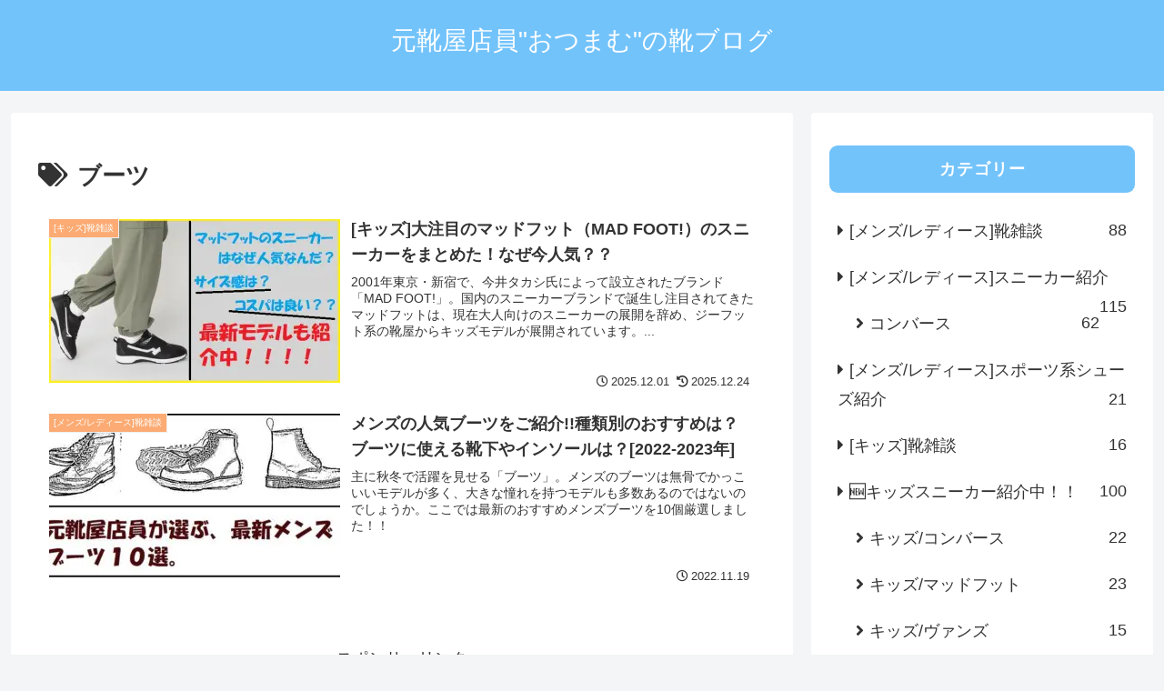

--- FILE ---
content_type: text/html; charset=utf-8
request_url: https://www.google.com/recaptcha/api2/aframe
body_size: 250
content:
<!DOCTYPE HTML><html><head><meta http-equiv="content-type" content="text/html; charset=UTF-8"></head><body><script nonce="uNABIMdEe3QWajzxFTpELw">/** Anti-fraud and anti-abuse applications only. See google.com/recaptcha */ try{var clients={'sodar':'https://pagead2.googlesyndication.com/pagead/sodar?'};window.addEventListener("message",function(a){try{if(a.source===window.parent){var b=JSON.parse(a.data);var c=clients[b['id']];if(c){var d=document.createElement('img');d.src=c+b['params']+'&rc='+(localStorage.getItem("rc::a")?sessionStorage.getItem("rc::b"):"");window.document.body.appendChild(d);sessionStorage.setItem("rc::e",parseInt(sessionStorage.getItem("rc::e")||0)+1);localStorage.setItem("rc::h",'1768992684020');}}}catch(b){}});window.parent.postMessage("_grecaptcha_ready", "*");}catch(b){}</script></body></html>